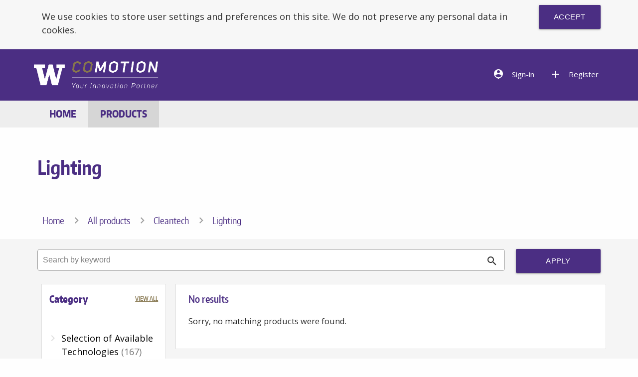

--- FILE ---
content_type: text/html; charset=UTF-8
request_url: https://els2.comotion.uw.edu/products/cleantech/lighting
body_size: 92844
content:
<!DOCTYPE html>
<html lang="en">
<head>
    <meta charset="utf-8">
    <meta http-equiv="X-UA-Compatible" content="IE=edge">
    <meta name="viewport" content="width=device-width, initial-scale=1.0">
    	<title>    Browse Products University of Washington
</title>
    <link rel="icon" href="/favicon-uw.ico">
    <link rel="preconnect" href="https://fonts.googleapis.com">
    <link rel="preconnect" href="https://fonts.gstatic.com" crossorigin>
    <link rel="stylesheet" href="https://fonts.googleapis.com/icon?family=Material+Icons">
    <link rel="stylesheet" href="https://fonts.googleapis.com/css2?family=Open+Sans:ital,wght@0,300..800;1,300..800&display=swap">
    <link rel="stylesheet" href="/css/storefront/Default/icons.css">
    <link rel="stylesheet" href="/css/storefront/UW/storefront.min.css?v=3.105.4" media="screen,projection">
</head>
<body class=" category-page ">
<a href="#main-content" class="skip-link">Skip to main content</a>
<article>
    <header>
        
        <nav class="sidenav" id="mobile-menu">
    <ul>
                    <li><a href="/connect/auth" class="modal-trigger" title="Sign-in">SIGN-IN</a></li>
            <li><a href="/register" title="Sign-in">REGISTER</a></li>
                <li><div class="divider"></div></li>
        <li><a href="/products">All products</a></li>
                    <li>
                <a href="/products/available-technologies">
                    Selection of Available Technologies
                </a>
            </li>
                    <li>
                <a href="/products/express-licenses">
                    Express Digital Content Licensing
                </a>
            </li>
                    <li>
                <a href="/products/cleantech">
                    Cleantech
                </a>
            </li>
                    <li>
                <a href="/products/copyright">
                    Copyright
                </a>
            </li>
                    <li>
                <a href="/products/device">
                    Device
                </a>
            </li>
                    <li>
                <a href="/products/diagnostics">
                    Diagnostics
                </a>
            </li>
                    <li>
                <a href="/products/hardware">
                    Hardware
                </a>
            </li>
                    <li>
                <a href="/products/materials">
                    Materials
                </a>
            </li>
                    <li>
                <a href="/products/research-tools">
                    Research Tools
                </a>
            </li>
                    <li>
                <a href="/products/software">
                    Software
                </a>
            </li>
                    <li>
                <a href="/products/therapeutics">
                    Therapeutics
                </a>
            </li>
                    <li>
                <a href="/products/agricultural">
                    Agricultural
                </a>
            </li>
                    <li>
                <a href="/products/diagnostic">
                    Diagnostic
                </a>
            </li>
            </ul>
</nav>
                    <script>
  document.addEventListener("DOMContentLoaded", function(event) {
    $('#cookies-policy-accept').click(function() {
      $('#cookies-policy').slideUp('fast');
      $.ajax({
        url: '/accept-cookies-policy',
        dataType: 'json',
        data: {
          'args': {}
        },
        success: function (response) {
        },
        error: function () {
          alert('Request to server failed. This may be caused by poor connection. Try again in few seconds, if the problem persists please contact support.');
        }
      });
    });
  });
</script>
<div style="background: #f7f7f7;" id="cookies-policy">
    <div class="container row">
        <div class="col s12 m10 l10" style="padding: 20px 0 25px 20px;">
            We use cookies to store user settings and preferences on this site. We do not preserve any personal data in cookies.
        </div>
        <div class="col s12 m2 l2 right-align"><button type="button" class="btn" id="cookies-policy-accept">Accept</button></div>
    </div>
</div>
                <nav class="nav-extended">
            <div class="nav-wrapper storefront base">
                <div class="container">
                    <a href="https://comotion.uw.edu/" title="Go to store homepage"><img style="position: relative; top: 21px; height: 60px;" src="/css/storefront/UW/images/w-comotion.png" alt="University of Washington"></a>
                    <a href="#" data-target="mobile-menu" class="sidenav-trigger right"><i class="material-icons">menu</i></a>
                    <ul class="right hide-on-med-and-down">
                                                    <li><a href="/connect/auth" class="modal-trigger" title="Sign-in"><i class="material-icons left" aria-hidden="true" role="presentation">person_pin</i>Sign-in</a></li>
                            <li><a href="/register" title="Sign-in"><i class="material-icons left" aria-hidden="true" role="presentation">add</i>Register</a></li>
                                             </ul>
                </div>
            </div>
            <div class="nav-content grey lighten-3">
                <div class="container">
                    <div class="row no-margin bottom">
                        <div class="col s12 m6 l8">
                            <ul class="tabs tabs-transparent tabs-submenu">
                                                                    <li class="tab"><a href="/" target="_self">Home</a></li>
                                                                    <li class="tab active"><a href="/products" target="_self">Products</a></li>
                                                            </ul>
                        </div>
                                            </div>
                </div>
            </div>
        </nav>
        
        
    <style>

    .catalog-hero { padding: 28px 0 16px; }
    .catalog-hero .row.no-margin-bottom { margin-bottom: 0; }

    /* Variants */
    .catalog-hero--with-media { padding: 36px 0 20px; }
    .catalog-hero--text-only { padding: 32px 0 16px; }
    .catalog-hero--title-only { padding: 28px 0; }


    .catalog-hero__title {font-weight: 700; line-height: 1.15; font-size: 2.2rem; }
    .catalog-hero__title:not(.no-desc) { margin: 0 0 12px; }
    .catalog-hero__title.no-desc { margin-bottom: 0; }

    .catalog-hero__desc { margin: 0; color: rgba(0,0,0,.72); font-size: 1.05rem; line-height: 1.65; }

    .catalog-hero__media { margin: 8px 0 0; border-radius: 6px; overflow: hidden; background: #eaeaea; aspect-ratio: 16/9; display: block; }
    .catalog-hero__media img { width: 100%; height: 100%; object-fit: cover; display: block; }

    /* Desktop adjustments */
    @media (min-width: 992px) {
        .catalog-hero--with-media { padding: 40px 0 24px; }
        .catalog-hero__title { font-size: 2.6rem; }
        .catalog-hero--with-media .row { display: flex; align-items: center; }
    }

    @media (max-width: 600px) { .catalog-hero__media { margin-top: 16px; } }

</style>

        
                                
        
                    
<section class="catalog-hero catalog-hero--title-only">
    <div class="container">
        <div class="row no-margin-bottom">
            <div class="col s12 m12 l12">
                <h1 class="catalog-hero__title no-desc">Lighting</h1>
                            </div>

                    </div>
    </div>
</section>

    <div class="container">
    <div class="row no-margin bottom">
        <div class="col s12">
            <nav class="breadcrumbs truncate" aria-label="breadcrumb">
                <div class="nav-wrapperx grey-text text-darken-2">
                    <a href="/" class="breadcrumb" title="Go to store homepage">Home</a>
                                            <a href="/products" class="breadcrumb" title="Go to All products">All products</a>
                                            <a href="/products/cleantech" class="breadcrumb" title="Go to Cleantech">Cleantech</a>
                                            <a href="/products/cleantech/lighting" class="breadcrumb" title="Go to Lighting">Lighting</a>
                                    </div>
            </nav>
        </div>
    </div>
</div>
    </header>
    <main id="main-content">

    <div class="grey lighten-4 padded">
        <div class="container">

            <div class="row no-margin bottom">
                
    <form name="filters" method="GET" class="product-search">

                    <div class="row half-margin bottom">
                <div class="col s12 m9 l10 input-field">
                    <input placeholder="Search by keyword" type="text" autocomplete="off" name="filters[keyword]" id="search-keywords" value="">
                    <i class="material-icons postfix">search</i>
                </div>

                <div class="col s12 m4 l3 input-field" style="display: none">
                    <select id="orderBy" name="orderBy"><option value="2" selected="selected">Arrange by name</option><option value="1">Arrange by date added</option></select>
                </div>

                <div class="col s12 m3 l2">
                    <button type="submit" class="btn btn-wide" style="margin:0 !important;">Apply</button>
                </div>
            </div>
        
        
        <div class="row" style="display: none">
            <div class="col s12 m12 l1">
                <label for="tags">Filter by:</label>
            </div>
            <div class="col s12 m12 l11">
                <select id="categories" name="categories[]" multiple="multiple" multiple="multiple"><option value="102">Selection of Available Technologies</option><option value="101">Express Digital Content Licensing</option><option value="21">Cleantech</option><option value="22">Biofuels-Industrial Chemicals</option><option value="23">Energy Efficiency</option><option value="24">Energy Storage-Batteries</option><option value="25" selected="selected">Lighting</option><option value="26">Oil &amp; Gas</option><option value="27">Solar</option><option value="28">Water Technologies</option><option value="29">Wind</option><option value="30">Other</option><option value="775">Biofuels</option><option value="776">Industrial Chemicals</option><option value="777">Energy Storage</option><option value="778">Batteries</option><option value="98">Copyright</option><option value="99">Training and Education</option><option value="100">Other</option><option value="31">Device</option><option value="32">Cardiovascular</option><option value="33">Imaging</option><option value="34">Ophthalmology</option><option value="35">Orthopedics</option><option value="36">Respiratory</option><option value="37">Other</option><option value="38">Diagnostics</option><option value="39">Hardware</option><option value="40">3D Printing</option><option value="41">Consumer</option><option value="42">Electronics</option><option value="43">Machine Vision</option><option value="44">Optics-Photonics</option><option value="45">Quantum Information</option><option value="46">Robotics</option><option value="47">Semiconductors</option><option value="48">Sensors</option><option value="49">Storage</option><option value="50">Telecom-Wireless</option><option value="51">Other</option><option value="780">Optics</option><option value="781">Photonics</option><option value="782">Telecom</option><option value="783">Wireless</option><option value="52">Materials</option><option value="53">2D Materials</option><option value="54">Coatings</option><option value="55">Composites</option><option value="56">Conductive</option><option value="57">Nanomaterials</option><option value="58">Polymers</option><option value="59">Powders</option><option value="60">Power Electronics</option><option value="61">Silicon</option><option value="62">Superconductors</option><option value="63">Thermal</option><option value="64">Other</option><option value="65">Research Tools</option><option value="914">Biological Materials</option><option value="915">Antibody</option><option value="916">Mouse</option><option value="917">Cell Line</option><option value="918">Plasmid - Vector</option><option value="919">Bacterium</option><option value="66">Software</option><option value="67">Bioinformatics</option><option value="68">Communications</option><option value="69">Consumer</option><option value="70">Educational Software</option><option value="71">Encryption</option><option value="72">Enterprise Software</option><option value="73">Healthcare IT</option><option value="74">Machine Learning</option><option value="75">Machine Vision</option><option value="76">Mobile</option><option value="77">Network Infrastructure</option><option value="78">Security</option><option value="79">Storage</option><option value="615">Machine Learning Off</option><option value="80">Other</option><option value="81">Therapeutics</option><option value="82">Analgesics &amp;amp; Pain Management</option><option value="83">CNS</option><option value="84">Cardiovascular</option><option value="85">Gastrointestinal</option><option value="94">Immunology</option><option value="87">Infection</option><option value="88">Metabolism - Diabetes</option><option value="89">Oncology</option><option value="90">Ophthalmology</option><option value="91">Platform Technology</option><option value="92">Respiratory</option><option value="93">Urology</option><option value="95">Womens Health</option><option value="616">Analgesics &amp; Pain Management</option><option value="784">Metabolism</option><option value="785">Diabetes</option><option value="786">Women’s Health</option><option value="787">Other</option><option value="769">Agricultural</option><option value="770">Forecasting</option><option value="771">Genomics</option><option value="772">Harvesting</option><option value="773">Sensing</option><option value="774">Other</option><option value="779">Diagnostic</option></select>
            </div>

        </div>

        <div class="row" style="display: none">
            <div class="">
                <label for="js-effect-select">Products animation:</label>
                <select id="js-effect-select" class="browser-default">
                    <option value="none" selected>No animation</option>
                    <option value="fade">Fade-in</option>
                    <option value="skeleton">Skeleton</option>
                    <option value="youtube">YouTube skeleton scroll</option>
                    <option value="blur">Blur reload</option>
                    <option value="spinner1">Spinner – centered small</option>
                    <option value="spinner2">Spinner – fullscreen overlay</option>
                    <option value="spinner3">Spinner – inline bar</option>
                </select>
            </div>
        </div>

    </form>

            </div>

            <div class="row no-margin bottom">
                <div class="col s12 m12 l3">

                    <script>
    function toggleList(id, t) {

        $('.node-top').each(function() {
            var t = $(this);
            t.find('.material-icons').html('chevron_right');
        });

        $('.subctg').each(function() {
            var e = $(this);
            if (e.data('id') === id) {
                if (e.is(':visible')) {
                    e.slideUp('fast');
                    $(t).html('chevron_right');
                } else {
                    e.slideDown('fast');
                    $(t).html('expand_more');
                }
            } else {
                if (e.is(':visible')) {
                    e.slideUp('fast');
                    $(t).html('chevron_right');
                }
            }
        });
    }

    // --- Collapsible Category Tree on mobile (≤ 992px) ---
    (function () {
        function initCategoryMenuToggle() {
            var tree = document.getElementById('categoryTree');
            var hdr  = document.getElementById('categoryHeader');
            var jsSeparated = document.getElementById('js-separated')
            if (!tree || !hdr) return;

            var mq = window.matchMedia('(max-width: 992px)');
            var LS_KEY = 'categoryTreeCollapsed';

            function isCollapsed() {
                return (tree.offsetParent === null) || (tree.style.display === 'none');
            }
            function setAria(expanded) {
                hdr.setAttribute('aria-expanded', expanded ? 'true' : 'false');
            }
            function collapseInstant() {
                if (window.jQuery && jQuery.fn.hide) jQuery(tree).hide(); else tree.style.display = 'none';
                setAria(false);
            }
            function expandInstant() {
                if (window.jQuery && jQuery.fn.show) jQuery(tree).show(); else tree.style.display = '';
                setAria(true);
            }
            function slide(collapsed) {
                if (window.jQuery && jQuery.fn.slideUp && jQuery.fn.slideDown) {
                    if (collapsed) jQuery(tree).stop(true, true).slideUp('fast', function(){ setAria(false); });
                    else jQuery(tree).stop(true, true).slideDown('fast', function(){ this.style.display=''; setAria(true); });
                } else {
                    if (collapsed) collapseInstant(); else expandInstant();
                }
            }

            function applyInitial() {
                var saved = localStorage.getItem(LS_KEY);
                var collapsed;
                if (saved === 'true' || saved === 'false') {
                    collapsed = (saved === 'true');
                } else {
                    collapsed = mq.matches;
                }
                if (mq.matches) {
                    if (collapsed) collapseInstant(); else expandInstant();
                    hdr.tabIndex = 0;
                    jsSeparated.classList.remove('separated');
                } else {
                    expandInstant();
                    hdr.removeAttribute('tabindex');
                    jsSeparated.classList.add('separated');
                }
            }

            function onViewportChange(e) {
                if (e.matches) {
                    var saved = localStorage.getItem(LS_KEY);
                    if (saved === 'true') collapseInstant(); else expandInstant();
                    hdr.tabIndex = 0;
                    jsSeparated.classList.remove('separated');
                } else {
                    expandInstant();
                    hdr.removeAttribute('tabindex');
                    jsSeparated.classList.add('separated');
                }
            }

            function toggle() {
                var nextCollapsed = !isCollapsed();
                slide(nextCollapsed);
                localStorage.setItem(LS_KEY, String(nextCollapsed));
            }

            hdr.addEventListener('click', function (e) {
                if (!mq.matches) return;
                if (e.target.closest('a')) return;
                toggle();
            });
            hdr.addEventListener('keydown', function (e) {
                if (!mq.matches) return;
                if (e.key === 'Enter' || e.key === ' ') {
                    e.preventDefault();
                    toggle();
                }
            });

            applyInitial();
            if (mq.addEventListener) mq.addEventListener('change', onViewportChange);
            else if (mq.addListener) mq.addListener(onViewportChange);
        }

        document.addEventListener('DOMContentLoaded', initCategoryMenuToggle);
    })();
</script>


<div class="card-panel relative white card-panel-category">
    <div class="section separated" id="js-separated">
        <h6 id="categoryHeader"
            class="js-ctg-header"
            role="button"
            aria-controls="categoryTree"
            aria-expanded="true">
            <strong>Category</strong>
                            <a href="/products" class="right" title="View products in all categories">VIEW ALL</a>
                    </h6>
    </div>
    <div>
        <div id="categoryTree" class="category-tree">
            <div class="separated"></div>

                                                <div class="tree-node node-top">
                        <div class="material-icons float-left grey-text text-lighten-2">chevron_right</div>
                        <div>
                            <a class="ctl level-0"
                               href="/products/available-technologies" title="Selection of Available Technologies">
                                Selection of Available Technologies
                                <span class="grey-text text-darken-1">
                                                    (167)
                                                </span>
                            </a>
                        </div>
                    </div>
                                                                <div class="tree-node node-top">
                        <div class="material-icons float-left grey-text text-lighten-2">chevron_right</div>
                        <div>
                            <a class="ctl level-0"
                               href="/products/express-licenses" title="Express Digital Content Licensing">
                                Express Digital Content Licensing
                                <span class="grey-text text-darken-1">
                                                    (44)
                                                </span>
                            </a>
                        </div>
                    </div>
                                                                <div class="tree-node node-top ">
                        <div class="material-icons toggle" onclick="toggleList('ctg-21', this)">
                            chevron_right                        </div>
                        <div>
                            <a class="ctl level-0" href="/products/cleantech" title="Cleantech">
                                Cleantech
                                <span class="grey-text text-darken-1">
                                                    (8)
                                                </span>
                            </a>
                        </div>
                    </div>
                    <div data-id="ctg-21" class="subctg" style="">
                                                    <div class="tree-node">
                                <a class="ctl level-1" href="/products/cleantech/biofuels-industrial-chemicals" title="Biofuels-Industrial Chemicals">
                                    Biofuels-Industrial Chemicals
                                    <span class="grey-text text-darken-1">
                                                        (0)
                                                    </span>
                                </a>
                            </div>
                                                                                <div class="tree-node">
                                <a class="ctl level-1" href="/products/cleantech/energy-efficiency" title="Energy Efficiency">
                                    Energy Efficiency
                                    <span class="grey-text text-darken-1">
                                                        (2)
                                                    </span>
                                </a>
                            </div>
                                                                                <div class="tree-node">
                                <a class="ctl level-1" href="/products/cleantech/energy-storage-batteries" title="Energy Storage-Batteries">
                                    Energy Storage-Batteries
                                    <span class="grey-text text-darken-1">
                                                        (0)
                                                    </span>
                                </a>
                            </div>
                                                                                <div class="tree-node active">
                                <a class="ctl level-1" href="/products/cleantech/lighting" title="Lighting">
                                    Lighting
                                    <span class="grey-text text-darken-1">
                                                        (0)
                                                    </span>
                                </a>
                            </div>
                                                                                <div class="tree-node">
                                <a class="ctl level-1" href="/products/cleantech/oil-gas" title="Oil & Gas">
                                    Oil & Gas
                                    <span class="grey-text text-darken-1">
                                                        (0)
                                                    </span>
                                </a>
                            </div>
                                                                                <div class="tree-node">
                                <a class="ctl level-1" href="/products/cleantech/solar" title="Solar">
                                    Solar
                                    <span class="grey-text text-darken-1">
                                                        (2)
                                                    </span>
                                </a>
                            </div>
                                                                                <div class="tree-node">
                                <a class="ctl level-1" href="/products/cleantech/water-technologies" title="Water Technologies">
                                    Water Technologies
                                    <span class="grey-text text-darken-1">
                                                        (1)
                                                    </span>
                                </a>
                            </div>
                                                                                <div class="tree-node">
                                <a class="ctl level-1" href="/products/cleantech/wind" title="Wind">
                                    Wind
                                    <span class="grey-text text-darken-1">
                                                        (0)
                                                    </span>
                                </a>
                            </div>
                                                                                <div class="tree-node">
                                <a class="ctl level-1" href="/products/cleantech/other" title="Other">
                                    Other
                                    <span class="grey-text text-darken-1">
                                                        (1)
                                                    </span>
                                </a>
                            </div>
                                                                                <div class="tree-node">
                                <a class="ctl level-1" href="/products/biofuels" title="Biofuels">
                                    Biofuels
                                    <span class="grey-text text-darken-1">
                                                        (0)
                                                    </span>
                                </a>
                            </div>
                                                            <div class="tree-node">
                                    <a class="ctl level-2" href="/products/cleantech/biofuels/industrial-chemicals" title="Industrial Chemicals">
                                        Industrial Chemicals
                                        <span class="grey-text text-darken-1">
                                                            (0)
                                                        </span>
                                    </a>
                                </div>
                                                                                <div class="tree-node">
                                <a class="ctl level-1" href="/products/energy-storage" title="Energy Storage">
                                    Energy Storage
                                    <span class="grey-text text-darken-1">
                                                        (3)
                                                    </span>
                                </a>
                            </div>
                                                            <div class="tree-node">
                                    <a class="ctl level-2" href="/products/cleantech/energy-storage/batteries" title="Batteries">
                                        Batteries
                                        <span class="grey-text text-darken-1">
                                                            (3)
                                                        </span>
                                    </a>
                                </div>
                                                                        </div>
                                                                <div class="tree-node node-top ">
                        <div class="material-icons toggle" onclick="toggleList('ctg-98', this)">
                            chevron_right                        </div>
                        <div>
                            <a class="ctl level-0" href="/products/copyright" title="Copyright">
                                Copyright
                                <span class="grey-text text-darken-1">
                                                    (11)
                                                </span>
                            </a>
                        </div>
                    </div>
                    <div data-id="ctg-98" class="subctg" style="display:none;">
                                                    <div class="tree-node">
                                <a class="ctl level-1" href="/products/copyright/traininged" title="Training and Education">
                                    Training and Education
                                    <span class="grey-text text-darken-1">
                                                        (11)
                                                    </span>
                                </a>
                            </div>
                                                                                <div class="tree-node">
                                <a class="ctl level-1" href="/products/copyright/copyrightother" title="Other">
                                    Other
                                    <span class="grey-text text-darken-1">
                                                        (0)
                                                    </span>
                                </a>
                            </div>
                                                                        </div>
                                                                <div class="tree-node node-top ">
                        <div class="material-icons toggle" onclick="toggleList('ctg-31', this)">
                            chevron_right                        </div>
                        <div>
                            <a class="ctl level-0" href="/products/device" title="Device">
                                Device
                                <span class="grey-text text-darken-1">
                                                    (25)
                                                </span>
                            </a>
                        </div>
                    </div>
                    <div data-id="ctg-31" class="subctg" style="display:none;">
                                                    <div class="tree-node">
                                <a class="ctl level-1" href="/products/device/cardiovascular" title="Cardiovascular">
                                    Cardiovascular
                                    <span class="grey-text text-darken-1">
                                                        (2)
                                                    </span>
                                </a>
                            </div>
                                                                                <div class="tree-node">
                                <a class="ctl level-1" href="/products/device/imaging" title="Imaging">
                                    Imaging
                                    <span class="grey-text text-darken-1">
                                                        (7)
                                                    </span>
                                </a>
                            </div>
                                                                                <div class="tree-node">
                                <a class="ctl level-1" href="/products/device/ophthalmology" title="Ophthalmology">
                                    Ophthalmology
                                    <span class="grey-text text-darken-1">
                                                        (0)
                                                    </span>
                                </a>
                            </div>
                                                                                <div class="tree-node">
                                <a class="ctl level-1" href="/products/device/orthopedics" title="Orthopedics">
                                    Orthopedics
                                    <span class="grey-text text-darken-1">
                                                        (2)
                                                    </span>
                                </a>
                            </div>
                                                                                <div class="tree-node">
                                <a class="ctl level-1" href="/products/device/respiratory" title="Respiratory">
                                    Respiratory
                                    <span class="grey-text text-darken-1">
                                                        (0)
                                                    </span>
                                </a>
                            </div>
                                                                                <div class="tree-node">
                                <a class="ctl level-1" href="/products/device/other" title="Other">
                                    Other
                                    <span class="grey-text text-darken-1">
                                                        (15)
                                                    </span>
                                </a>
                            </div>
                                                                        </div>
                                                                <div class="tree-node node-top">
                        <div class="material-icons float-left grey-text text-lighten-2">chevron_right</div>
                        <div>
                            <a class="ctl level-0"
                               href="/products/diagnostics" title="Diagnostics">
                                Diagnostics
                                <span class="grey-text text-darken-1">
                                                    (0)
                                                </span>
                            </a>
                        </div>
                    </div>
                                                                <div class="tree-node node-top ">
                        <div class="material-icons toggle" onclick="toggleList('ctg-39', this)">
                            chevron_right                        </div>
                        <div>
                            <a class="ctl level-0" href="/products/hardware" title="Hardware">
                                Hardware
                                <span class="grey-text text-darken-1">
                                                    (34)
                                                </span>
                            </a>
                        </div>
                    </div>
                    <div data-id="ctg-39" class="subctg" style="display:none;">
                                                    <div class="tree-node">
                                <a class="ctl level-1" href="/products/hardware/3d-printing" title="3D Printing">
                                    3D Printing
                                    <span class="grey-text text-darken-1">
                                                        (2)
                                                    </span>
                                </a>
                            </div>
                                                                                <div class="tree-node">
                                <a class="ctl level-1" href="/products/hardware/consumer" title="Consumer">
                                    Consumer
                                    <span class="grey-text text-darken-1">
                                                        (1)
                                                    </span>
                                </a>
                            </div>
                                                                                <div class="tree-node">
                                <a class="ctl level-1" href="/products/hardware/electronics" title="Electronics">
                                    Electronics
                                    <span class="grey-text text-darken-1">
                                                        (3)
                                                    </span>
                                </a>
                            </div>
                                                                                <div class="tree-node">
                                <a class="ctl level-1" href="/products/hardware/machine-vision" title="Machine Vision">
                                    Machine Vision
                                    <span class="grey-text text-darken-1">
                                                        (3)
                                                    </span>
                                </a>
                            </div>
                                                                                <div class="tree-node">
                                <a class="ctl level-1" href="/products/hardware/optics-photonics" title="Optics-Photonics">
                                    Optics-Photonics
                                    <span class="grey-text text-darken-1">
                                                        (0)
                                                    </span>
                                </a>
                            </div>
                                                                                <div class="tree-node">
                                <a class="ctl level-1" href="/products/hardware/quantum-information" title="Quantum Information">
                                    Quantum Information
                                    <span class="grey-text text-darken-1">
                                                        (2)
                                                    </span>
                                </a>
                            </div>
                                                                                <div class="tree-node">
                                <a class="ctl level-1" href="/products/hardware/robotics" title="Robotics">
                                    Robotics
                                    <span class="grey-text text-darken-1">
                                                        (5)
                                                    </span>
                                </a>
                            </div>
                                                                                <div class="tree-node">
                                <a class="ctl level-1" href="/products/hardware/semiconductors" title="Semiconductors">
                                    Semiconductors
                                    <span class="grey-text text-darken-1">
                                                        (2)
                                                    </span>
                                </a>
                            </div>
                                                                                <div class="tree-node">
                                <a class="ctl level-1" href="/products/hardware/sensors" title="Sensors">
                                    Sensors
                                    <span class="grey-text text-darken-1">
                                                        (1)
                                                    </span>
                                </a>
                            </div>
                                                                                <div class="tree-node">
                                <a class="ctl level-1" href="/products/hardware/storage" title="Storage">
                                    Storage
                                    <span class="grey-text text-darken-1">
                                                        (0)
                                                    </span>
                                </a>
                            </div>
                                                                                <div class="tree-node">
                                <a class="ctl level-1" href="/products/hardware/telecom-wireless" title="Telecom-Wireless">
                                    Telecom-Wireless
                                    <span class="grey-text text-darken-1">
                                                        (0)
                                                    </span>
                                </a>
                            </div>
                                                                                <div class="tree-node">
                                <a class="ctl level-1" href="/products/hardware/other" title="Other">
                                    Other
                                    <span class="grey-text text-darken-1">
                                                        (11)
                                                    </span>
                                </a>
                            </div>
                                                                                <div class="tree-node">
                                <a class="ctl level-1" href="/products/optics" title="Optics">
                                    Optics
                                    <span class="grey-text text-darken-1">
                                                        (2)
                                                    </span>
                                </a>
                            </div>
                                                            <div class="tree-node">
                                    <a class="ctl level-2" href="/products/hardware/optics/photonics" title="Photonics">
                                        Photonics
                                        <span class="grey-text text-darken-1">
                                                            (2)
                                                        </span>
                                    </a>
                                </div>
                                                                                <div class="tree-node">
                                <a class="ctl level-1" href="/products/telecom" title="Telecom">
                                    Telecom
                                    <span class="grey-text text-darken-1">
                                                        (2)
                                                    </span>
                                </a>
                            </div>
                                                            <div class="tree-node">
                                    <a class="ctl level-2" href="/products/hardware/telecom/wireless" title="Wireless">
                                        Wireless
                                        <span class="grey-text text-darken-1">
                                                            (2)
                                                        </span>
                                    </a>
                                </div>
                                                                        </div>
                                                                <div class="tree-node node-top ">
                        <div class="material-icons toggle" onclick="toggleList('ctg-52', this)">
                            chevron_right                        </div>
                        <div>
                            <a class="ctl level-0" href="/products/materials" title="Materials">
                                Materials
                                <span class="grey-text text-darken-1">
                                                    (22)
                                                </span>
                            </a>
                        </div>
                    </div>
                    <div data-id="ctg-52" class="subctg" style="display:none;">
                                                    <div class="tree-node">
                                <a class="ctl level-1" href="/products/materials/2d-materials" title="2D Materials">
                                    2D Materials
                                    <span class="grey-text text-darken-1">
                                                        (1)
                                                    </span>
                                </a>
                            </div>
                                                                                <div class="tree-node">
                                <a class="ctl level-1" href="/products/materials/coatings" title="Coatings">
                                    Coatings
                                    <span class="grey-text text-darken-1">
                                                        (0)
                                                    </span>
                                </a>
                            </div>
                                                                                <div class="tree-node">
                                <a class="ctl level-1" href="/products/materials/composites" title="Composites">
                                    Composites
                                    <span class="grey-text text-darken-1">
                                                        (1)
                                                    </span>
                                </a>
                            </div>
                                                                                <div class="tree-node">
                                <a class="ctl level-1" href="/products/materials/conductive" title="Conductive">
                                    Conductive
                                    <span class="grey-text text-darken-1">
                                                        (0)
                                                    </span>
                                </a>
                            </div>
                                                                                <div class="tree-node">
                                <a class="ctl level-1" href="/products/materials/nanomaterials" title="Nanomaterials">
                                    Nanomaterials
                                    <span class="grey-text text-darken-1">
                                                        (7)
                                                    </span>
                                </a>
                            </div>
                                                                                <div class="tree-node">
                                <a class="ctl level-1" href="/products/materials/polymers" title="Polymers">
                                    Polymers
                                    <span class="grey-text text-darken-1">
                                                        (5)
                                                    </span>
                                </a>
                            </div>
                                                                                <div class="tree-node">
                                <a class="ctl level-1" href="/products/materials/powders" title="Powders">
                                    Powders
                                    <span class="grey-text text-darken-1">
                                                        (1)
                                                    </span>
                                </a>
                            </div>
                                                                                <div class="tree-node">
                                <a class="ctl level-1" href="/products/materials/power-electronics" title="Power Electronics">
                                    Power Electronics
                                    <span class="grey-text text-darken-1">
                                                        (1)
                                                    </span>
                                </a>
                            </div>
                                                                                <div class="tree-node">
                                <a class="ctl level-1" href="/products/materials/silicon" title="Silicon">
                                    Silicon
                                    <span class="grey-text text-darken-1">
                                                        (0)
                                                    </span>
                                </a>
                            </div>
                                                                                <div class="tree-node">
                                <a class="ctl level-1" href="/products/materials/superconductors" title="Superconductors">
                                    Superconductors
                                    <span class="grey-text text-darken-1">
                                                        (0)
                                                    </span>
                                </a>
                            </div>
                                                                                <div class="tree-node">
                                <a class="ctl level-1" href="/products/materials/thermal" title="Thermal">
                                    Thermal
                                    <span class="grey-text text-darken-1">
                                                        (0)
                                                    </span>
                                </a>
                            </div>
                                                                                <div class="tree-node">
                                <a class="ctl level-1" href="/products/materials/other" title="Other">
                                    Other
                                    <span class="grey-text text-darken-1">
                                                        (9)
                                                    </span>
                                </a>
                            </div>
                                                                        </div>
                                                                <div class="tree-node node-top ">
                        <div class="material-icons toggle" onclick="toggleList('ctg-65', this)">
                            chevron_right                        </div>
                        <div>
                            <a class="ctl level-0" href="/products/research-tools" title="Research Tools">
                                Research Tools
                                <span class="grey-text text-darken-1">
                                                    (78)
                                                </span>
                            </a>
                        </div>
                    </div>
                    <div data-id="ctg-65" class="subctg" style="display:none;">
                                                    <div class="tree-node">
                                <a class="ctl level-1" href="/products/research-tools/BioMaterials" title="Biological Materials">
                                    Biological Materials
                                    <span class="grey-text text-darken-1">
                                                        (24)
                                                    </span>
                                </a>
                            </div>
                                                            <div class="tree-node">
                                    <a class="ctl level-2" href="/products/research-tools/BioMaterials/Antibody" title="Antibody">
                                        Antibody
                                        <span class="grey-text text-darken-1">
                                                            (14)
                                                        </span>
                                    </a>
                                </div>
                                                            <div class="tree-node">
                                    <a class="ctl level-2" href="/products/research-tools/BioMaterials/Mouse" title="Mouse">
                                        Mouse
                                        <span class="grey-text text-darken-1">
                                                            (10)
                                                        </span>
                                    </a>
                                </div>
                                                            <div class="tree-node">
                                    <a class="ctl level-2" href="/products/research-tools/BioMaterials/CellLine" title="Cell Line">
                                        Cell Line
                                        <span class="grey-text text-darken-1">
                                                            (0)
                                                        </span>
                                    </a>
                                </div>
                                                            <div class="tree-node">
                                    <a class="ctl level-2" href="/products/research-tools/BioMaterials/PlasmidVector" title="Plasmid - Vector">
                                        Plasmid - Vector
                                        <span class="grey-text text-darken-1">
                                                            (0)
                                                        </span>
                                    </a>
                                </div>
                                                            <div class="tree-node">
                                    <a class="ctl level-2" href="/products/research-tools/BioMaterials/Bacterium" title="Bacterium">
                                        Bacterium
                                        <span class="grey-text text-darken-1">
                                                            (0)
                                                        </span>
                                    </a>
                                </div>
                                                                        </div>
                                                                <div class="tree-node node-top ">
                        <div class="material-icons toggle" onclick="toggleList('ctg-66', this)">
                            chevron_right                        </div>
                        <div>
                            <a class="ctl level-0" href="/products/software" title="Software">
                                Software
                                <span class="grey-text text-darken-1">
                                                    (44)
                                                </span>
                            </a>
                        </div>
                    </div>
                    <div data-id="ctg-66" class="subctg" style="display:none;">
                                                    <div class="tree-node">
                                <a class="ctl level-1" href="/products/software/bioinformatics" title="Bioinformatics">
                                    Bioinformatics
                                    <span class="grey-text text-darken-1">
                                                        (5)
                                                    </span>
                                </a>
                            </div>
                                                                                <div class="tree-node">
                                <a class="ctl level-1" href="/products/software/communications" title="Communications">
                                    Communications
                                    <span class="grey-text text-darken-1">
                                                        (1)
                                                    </span>
                                </a>
                            </div>
                                                                                <div class="tree-node">
                                <a class="ctl level-1" href="/products/software/consumer" title="Consumer">
                                    Consumer
                                    <span class="grey-text text-darken-1">
                                                        (0)
                                                    </span>
                                </a>
                            </div>
                                                                                <div class="tree-node">
                                <a class="ctl level-1" href="/products/software/educational-software" title="Educational Software">
                                    Educational Software
                                    <span class="grey-text text-darken-1">
                                                        (5)
                                                    </span>
                                </a>
                            </div>
                                                                                <div class="tree-node">
                                <a class="ctl level-1" href="/products/software/encryption" title="Encryption">
                                    Encryption
                                    <span class="grey-text text-darken-1">
                                                        (0)
                                                    </span>
                                </a>
                            </div>
                                                                                <div class="tree-node">
                                <a class="ctl level-1" href="/products/software/enterprise-software" title="Enterprise Software">
                                    Enterprise Software
                                    <span class="grey-text text-darken-1">
                                                        (1)
                                                    </span>
                                </a>
                            </div>
                                                                                <div class="tree-node">
                                <a class="ctl level-1" href="/products/software/healthcare-it" title="Healthcare IT">
                                    Healthcare IT
                                    <span class="grey-text text-darken-1">
                                                        (15)
                                                    </span>
                                </a>
                            </div>
                                                                                <div class="tree-node">
                                <a class="ctl level-1" href="/products/software/machine-learning" title="Machine Learning">
                                    Machine Learning
                                    <span class="grey-text text-darken-1">
                                                        (2)
                                                    </span>
                                </a>
                            </div>
                                                                                <div class="tree-node">
                                <a class="ctl level-1" href="/products/software/machine-vision" title="Machine Vision">
                                    Machine Vision
                                    <span class="grey-text text-darken-1">
                                                        (1)
                                                    </span>
                                </a>
                            </div>
                                                                                <div class="tree-node">
                                <a class="ctl level-1" href="/products/software/mobile" title="Mobile">
                                    Mobile
                                    <span class="grey-text text-darken-1">
                                                        (0)
                                                    </span>
                                </a>
                            </div>
                                                                                <div class="tree-node">
                                <a class="ctl level-1" href="/products/software/network-infrastructure" title="Network Infrastructure">
                                    Network Infrastructure
                                    <span class="grey-text text-darken-1">
                                                        (1)
                                                    </span>
                                </a>
                            </div>
                                                                                <div class="tree-node">
                                <a class="ctl level-1" href="/products/software/security" title="Security">
                                    Security
                                    <span class="grey-text text-darken-1">
                                                        (2)
                                                    </span>
                                </a>
                            </div>
                                                                                <div class="tree-node">
                                <a class="ctl level-1" href="/products/software/storage" title="Storage">
                                    Storage
                                    <span class="grey-text text-darken-1">
                                                        (0)
                                                    </span>
                                </a>
                            </div>
                                                                                <div class="tree-node">
                                <a class="ctl level-1" href="/products/software/machine-learning-off" title="Machine Learning Off">
                                    Machine Learning Off
                                    <span class="grey-text text-darken-1">
                                                        (0)
                                                    </span>
                                </a>
                            </div>
                                                                                <div class="tree-node">
                                <a class="ctl level-1" href="/products/software/other" title="Other">
                                    Other
                                    <span class="grey-text text-darken-1">
                                                        (15)
                                                    </span>
                                </a>
                            </div>
                                                                        </div>
                                                                <div class="tree-node node-top ">
                        <div class="material-icons toggle" onclick="toggleList('ctg-81', this)">
                            chevron_right                        </div>
                        <div>
                            <a class="ctl level-0" href="/products/therapeutics" title="Therapeutics">
                                Therapeutics
                                <span class="grey-text text-darken-1">
                                                    (42)
                                                </span>
                            </a>
                        </div>
                    </div>
                    <div data-id="ctg-81" class="subctg" style="display:none;">
                                                    <div class="tree-node">
                                <a class="ctl level-1" href="/products/therapeutics/analgesics-pain-management" title="Analgesics &amp; Pain Management">
                                    Analgesics &amp; Pain Management
                                    <span class="grey-text text-darken-1">
                                                        (0)
                                                    </span>
                                </a>
                            </div>
                                                                                <div class="tree-node">
                                <a class="ctl level-1" href="/products/therapeutics/cns" title="CNS">
                                    CNS
                                    <span class="grey-text text-darken-1">
                                                        (3)
                                                    </span>
                                </a>
                            </div>
                                                                                <div class="tree-node">
                                <a class="ctl level-1" href="/products/therapeutics/cardiovascular" title="Cardiovascular">
                                    Cardiovascular
                                    <span class="grey-text text-darken-1">
                                                        (2)
                                                    </span>
                                </a>
                            </div>
                                                                                <div class="tree-node">
                                <a class="ctl level-1" href="/products/therapeutics/gastrointestinal" title="Gastrointestinal">
                                    Gastrointestinal
                                    <span class="grey-text text-darken-1">
                                                        (1)
                                                    </span>
                                </a>
                            </div>
                                                                                <div class="tree-node">
                                <a class="ctl level-1" href="/products/therapeutics/immunology" title="Immunology">
                                    Immunology
                                    <span class="grey-text text-darken-1">
                                                        (1)
                                                    </span>
                                </a>
                            </div>
                                                                                <div class="tree-node">
                                <a class="ctl level-1" href="/products/therapeutics/infection" title="Infection">
                                    Infection
                                    <span class="grey-text text-darken-1">
                                                        (11)
                                                    </span>
                                </a>
                            </div>
                                                                                <div class="tree-node">
                                <a class="ctl level-1" href="/products/therapeutics/metabolism-diabetes" title="Metabolism - Diabetes">
                                    Metabolism - Diabetes
                                    <span class="grey-text text-darken-1">
                                                        (0)
                                                    </span>
                                </a>
                            </div>
                                                                                <div class="tree-node">
                                <a class="ctl level-1" href="/products/therapeutics/oncology" title="Oncology">
                                    Oncology
                                    <span class="grey-text text-darken-1">
                                                        (4)
                                                    </span>
                                </a>
                            </div>
                                                                                <div class="tree-node">
                                <a class="ctl level-1" href="/products/therapeutics/ophthalmology" title="Ophthalmology">
                                    Ophthalmology
                                    <span class="grey-text text-darken-1">
                                                        (0)
                                                    </span>
                                </a>
                            </div>
                                                                                <div class="tree-node">
                                <a class="ctl level-1" href="/products/therapeutics/platform-technology" title="Platform Technology">
                                    Platform Technology
                                    <span class="grey-text text-darken-1">
                                                        (12)
                                                    </span>
                                </a>
                            </div>
                                                                                <div class="tree-node">
                                <a class="ctl level-1" href="/products/therapeutics/respiratory" title="Respiratory">
                                    Respiratory
                                    <span class="grey-text text-darken-1">
                                                        (1)
                                                    </span>
                                </a>
                            </div>
                                                                                <div class="tree-node">
                                <a class="ctl level-1" href="/products/therapeutics/urology" title="Urology">
                                    Urology
                                    <span class="grey-text text-darken-1">
                                                        (1)
                                                    </span>
                                </a>
                            </div>
                                                                                <div class="tree-node">
                                <a class="ctl level-1" href="/products/therapeutics/womens-health" title="Womens Health">
                                    Womens Health
                                    <span class="grey-text text-darken-1">
                                                        (0)
                                                    </span>
                                </a>
                            </div>
                                                                                <div class="tree-node">
                                <a class="ctl level-1" href="/products/therapeutics/analgesics--pain-management" title="Analgesics & Pain Management">
                                    Analgesics & Pain Management
                                    <span class="grey-text text-darken-1">
                                                        (1)
                                                    </span>
                                </a>
                            </div>
                                                                                <div class="tree-node">
                                <a class="ctl level-1" href="/products/metabolism" title="Metabolism">
                                    Metabolism
                                    <span class="grey-text text-darken-1">
                                                        (0)
                                                    </span>
                                </a>
                            </div>
                                                            <div class="tree-node">
                                    <a class="ctl level-2" href="/products/therapeutics/metabolism/diabetes" title="Diabetes">
                                        Diabetes
                                        <span class="grey-text text-darken-1">
                                                            (0)
                                                        </span>
                                    </a>
                                </div>
                                                                                <div class="tree-node">
                                <a class="ctl level-1" href="/products/therapeutics/womens-health-2" title="Women’s Health">
                                    Women’s Health
                                    <span class="grey-text text-darken-1">
                                                        (0)
                                                    </span>
                                </a>
                            </div>
                                                                                <div class="tree-node">
                                <a class="ctl level-1" href="/products/therapeutics/other" title="Other">
                                    Other
                                    <span class="grey-text text-darken-1">
                                                        (20)
                                                    </span>
                                </a>
                            </div>
                                                                        </div>
                                                                <div class="tree-node node-top ">
                        <div class="material-icons toggle" onclick="toggleList('ctg-769', this)">
                            chevron_right                        </div>
                        <div>
                            <a class="ctl level-0" href="/products/agricultural" title="Agricultural">
                                Agricultural
                                <span class="grey-text text-darken-1">
                                                    (0)
                                                </span>
                            </a>
                        </div>
                    </div>
                    <div data-id="ctg-769" class="subctg" style="display:none;">
                                                    <div class="tree-node">
                                <a class="ctl level-1" href="/products/agricultural/forecasting" title="Forecasting">
                                    Forecasting
                                    <span class="grey-text text-darken-1">
                                                        (0)
                                                    </span>
                                </a>
                            </div>
                                                                                <div class="tree-node">
                                <a class="ctl level-1" href="/products/agricultural/genomics" title="Genomics">
                                    Genomics
                                    <span class="grey-text text-darken-1">
                                                        (0)
                                                    </span>
                                </a>
                            </div>
                                                                                <div class="tree-node">
                                <a class="ctl level-1" href="/products/agricultural/harvesting" title="Harvesting">
                                    Harvesting
                                    <span class="grey-text text-darken-1">
                                                        (0)
                                                    </span>
                                </a>
                            </div>
                                                                                <div class="tree-node">
                                <a class="ctl level-1" href="/products/agricultural/sensing" title="Sensing">
                                    Sensing
                                    <span class="grey-text text-darken-1">
                                                        (0)
                                                    </span>
                                </a>
                            </div>
                                                                                <div class="tree-node">
                                <a class="ctl level-1" href="/products/agricultural/other" title="Other">
                                    Other
                                    <span class="grey-text text-darken-1">
                                                        (0)
                                                    </span>
                                </a>
                            </div>
                                                                        </div>
                                                                <div class="tree-node node-top">
                        <div class="material-icons float-left grey-text text-lighten-2">chevron_right</div>
                        <div>
                            <a class="ctl level-0"
                               href="/products/diagnostic" title="Diagnostic">
                                Diagnostic
                                <span class="grey-text text-darken-1">
                                                    (21)
                                                </span>
                            </a>
                        </div>
                    </div>
                                    </div>
    </div>
    <div class="decorator top-right"></div>
</div>
                </div>

                <div class="col s12 l9">
                        <div class="row products-list-container-wrapper" id="products-list-container-wrapper">

        <div id="products-container-grid"></div>

        <div id="products-container" class="card-panel white"></div>

    </div>

                </div>

            </div>
        </div>
    </div>
    </main>
<footer class="page-footer storefront primary">
    <div class="container">
        <div class="row">
            <div class="col m4 l3 footer-menu">
                <p class="footer-title white-text">Information</p>
                <ul>
                    <li><a href="https://comotion.uw.edu/about-us/" title="About us" target="tab">About us</a></li>
                    <li><a href="https://www.washington.edu/" title="The University of Washington" target="tab">The University of Washington</a></li>
                    <li><a href="https://www.washington.edu/online/privacy/" title="Privacy and cookies policies" target="tab">Privacy and cookies policies</a></li>
                </ul>
            </div>
            <div class="col m4 l3 footer-menu">
                <p class="footer-title white-text">Account &amp; Support</p>
                <ul>
                    <li><a href="/contact-support" title="Contact support">Contact Us</a></li>
                </ul>
            </div>
            <div class="col m4 l3 footer-menu">
                <h5 class="white-text">&nbsp;</h5>
                <div class="font-small" style="margin-top: 20px;">
                    UW CoMotion<br>
                    Box 354950<br>
                    3900 7th AVE NE<br>
                    Seattle, WA 98195<br>
                    (206)-685-2278
                </div>
            </div>
            <div class="col m4 l3 footer-menu">
                <div class="social-icons right-align" style="padding-top: 5px;">
                    <a href="http://www.facebook.com/UofWA" title="Facebook" target="facebook">
                        <svg xmlns="http://www.w3.org/2000/svg" id="soc_fb" data-name="fb" viewBox="0 0 24 24" style="width: 2rem; margin: 0 5px;" fill="white">
                            <g>
                                <path d="M24,12.073c0,5.989-4.394,10.954-10.13,11.855v-8.363h2.789l0.531-3.46H13.87V9.86c0-0.947,0.464-1.869,1.95-1.869h1.509   V5.045c0,0-1.37-0.234-2.679-0.234c-2.734,0-4.52,1.657-4.52,4.656v2.637H7.091v3.46h3.039v8.363C4.395,23.025,0,18.061,0,12.073   c0-6.627,5.373-12,12-12S24,5.445,24,12.073z"/>
                            </g>
                        </svg></a>
                    <a href="http://x.com/UW" title="X" target="x">
                        <svg xmlns="http://www.w3.org/2000/svg" id="soc_X" data-name="X" viewBox="0 0 24 24" style="width: 2rem; margin: 0 5px;" fill="white">
                            <path d="m18.9,1.153h3.682l-8.042,9.189,9.46,12.506h-7.405l-5.804-7.583-6.634,7.583H.469l8.6-9.831L0,1.153h7.593l5.241,6.931,6.065-6.931Zm-1.293,19.494h2.039L6.482,3.239h-2.19l13.314,17.408Z"/>
                        </svg></a>
                    <a href="https://www.instagram.com/uwcomotion/?hl=en" title="Instagram" target="x">
                        <svg xmlns="http://www.w3.org/2000/svg" id="soc_instagram" data-name="instagram" viewBox="0 0 24 24" style="width: 2rem; margin: 0 5px;" fill="white">
                            <g>
                                <path d="M12,2.162c3.204,0,3.584,0.012,4.849,0.07c1.308,0.06,2.655,0.358,3.608,1.311c0.962,0.962,1.251,2.296,1.311,3.608   c0.058,1.265,0.07,1.645,0.07,4.849c0,3.204-0.012,3.584-0.07,4.849c-0.059,1.301-0.364,2.661-1.311,3.608   c-0.962,0.962-2.295,1.251-3.608,1.311c-1.265,0.058-1.645,0.07-4.849,0.07s-3.584-0.012-4.849-0.07   c-1.291-0.059-2.669-0.371-3.608-1.311c-0.957-0.957-1.251-2.304-1.311-3.608c-0.058-1.265-0.07-1.645-0.07-4.849   c0-3.204,0.012-3.584,0.07-4.849c0.059-1.296,0.367-2.664,1.311-3.608c0.96-0.96,2.299-1.251,3.608-1.311   C8.416,2.174,8.796,2.162,12,2.162 M12,0C8.741,0,8.332,0.014,7.052,0.072C5.197,0.157,3.355,0.673,2.014,2.014   C0.668,3.36,0.157,5.198,0.072,7.052C0.014,8.332,0,8.741,0,12c0,3.259,0.014,3.668,0.072,4.948c0.085,1.853,0.603,3.7,1.942,5.038   c1.345,1.345,3.186,1.857,5.038,1.942C8.332,23.986,8.741,24,12,24c3.259,0,3.668-0.014,4.948-0.072   c1.854-0.085,3.698-0.602,5.038-1.942c1.347-1.347,1.857-3.184,1.942-5.038C23.986,15.668,24,15.259,24,12   c0-3.259-0.014-3.668-0.072-4.948c-0.085-1.855-0.602-3.698-1.942-5.038c-1.343-1.343-3.189-1.858-5.038-1.942   C15.668,0.014,15.259,0,12,0z"/>
                                <path d="M12,5.838c-3.403,0-6.162,2.759-6.162,6.162c0,3.403,2.759,6.162,6.162,6.162s6.162-2.759,6.162-6.162   C18.162,8.597,15.403,5.838,12,5.838z M12,16c-2.209,0-4-1.791-4-4s1.791-4,4-4s4,1.791,4,4S14.209,16,12,16z"/>
                                <circle cx="18.406" cy="5.594" r="1.44"/>
                            </g>
                        </svg></a>
                    <a href="https://www.youtube.com/c/uwcomotion" title="YouTube" target="youtube">
                        <svg xmlns="http://www.w3.org/2000/svg" id="soc_youtube" data-name="youtube" viewBox="0 0 24 24" style="width: 2rem; margin: 0 5px;" fill="white">
                            <g id="XMLID_184_">
                                <path d="M23.498,6.186c-0.276-1.039-1.089-1.858-2.122-2.136C19.505,3.546,12,3.546,12,3.546s-7.505,0-9.377,0.504   C1.591,4.328,0.778,5.146,0.502,6.186C0,8.07,0,12,0,12s0,3.93,0.502,5.814c0.276,1.039,1.089,1.858,2.122,2.136   C4.495,20.454,12,20.454,12,20.454s7.505,0,9.377-0.504c1.032-0.278,1.845-1.096,2.122-2.136C24,15.93,24,12,24,12   S24,8.07,23.498,6.186z M9.546,15.569V8.431L15.818,12L9.546,15.569z"/>
                            </g>
                        </svg></a>
                    <a href=" https://www.linkedin.com/company/uwcomotion/mycompany/" title="LinkedIn" target="linkedin">
                        <svg xmlns="http://www.w3.org/2000/svg" id="soc_linkedin" data-name="linkedin" viewBox="0 0 24 24" style="width: 2rem; margin: 0 5px;" fill="white">
                            <g>
                                <path id="Path_2525" d="M23.002,21.584h0.227l-0.435-0.658l0,0c0.266,0,0.407-0.169,0.409-0.376c0-0.008,0-0.017-0.001-0.025   c0-0.282-0.17-0.417-0.519-0.417h-0.564v1.476h0.212v-0.643h0.261L23.002,21.584z M22.577,20.774h-0.246v-0.499h0.312   c0.161,0,0.345,0.026,0.345,0.237c0,0.242-0.186,0.262-0.412,0.262"/>
                                <path id="Path_2520" d="M17.291,19.073h-3.007v-4.709c0-1.123-0.02-2.568-1.564-2.568c-1.566,0-1.806,1.223-1.806,2.487v4.79H7.908   V9.389h2.887v1.323h0.04c0.589-1.006,1.683-1.607,2.848-1.564c3.048,0,3.609,2.005,3.609,4.612L17.291,19.073z M4.515,8.065   c-0.964,0-1.745-0.781-1.745-1.745c0-0.964,0.781-1.745,1.745-1.745c0.964,0,1.745,0.781,1.745,1.745   C6.26,7.284,5.479,8.065,4.515,8.065L4.515,8.065 M6.018,19.073h-3.01V9.389h3.01V19.073z M18.79,1.783H1.497   C0.68,1.774,0.01,2.429,0,3.246V20.61c0.01,0.818,0.68,1.473,1.497,1.464H18.79c0.819,0.01,1.492-0.645,1.503-1.464V3.245   c-0.012-0.819-0.685-1.474-1.503-1.463"/>
                                <path id="Path_2526" d="M22.603,19.451c-0.764,0.007-1.378,0.633-1.37,1.397c0.007,0.764,0.633,1.378,1.397,1.37   c0.764-0.007,1.378-0.633,1.37-1.397c-0.007-0.754-0.617-1.363-1.37-1.37H22.603 M22.635,22.059   c-0.67,0.011-1.254-0.522-1.265-1.192c-0.011-0.67,0.523-1.222,1.193-1.233c0.67-0.011,1.222,0.523,1.233,1.193   c0,0.007,0,0.013,0,0.02C23.81,21.502,23.29,22.045,22.635,22.059h-0.031"/>
                            </g>
                        </svg></a>
                </div>
            </div>
        </div>
        <div class="row footer-copyright">
            <div class="col s12 m12 l4 left-align">&copy; 2026 University of Washington, Seattle, WA.</div>
            <div class="col s12 m12 l8 right-align"><a href="https://e-lucid.com/" rel="external" target="_blank">Powered by e-lucid</a></div>
        </div>
    </div>
</footer></article>
    <script src="/js/jquery.min.js"></script>
<script src="/js/elucid.min.js?v=3.105.4"></script>
<script>
  $(function() {
    if ($('.carousel-item').length) {
      $('.carousel').carousel({fullWidth: true, indicators: true});
    }

    var input = $('form').eq(1).find('*:input:not([readonly]):not([type="checkbox"]):first');

    if (input && input.is(':visible') && typeof('noscroll') === 'undefined') {
      input.focus();
    }

      $('.modal').each(function () {
    $(this).modal(trapModalFocus(this));
});
    $('.tooltipped').tooltip();
    $('.dropdown-trigger').dropdown();
    $('.sidenav').sidenav();
  });
 </script>
    <script>
    $(function() {
        $.ajax({
            url: "/autocomplete/products",
            method: "GET",
            success: function (response) {
                initAutocomplete(response);
            }
        });

        function initAutocomplete(data) {
            $('input[id="search-keywords"]').autocomplete({
                minLength: 2,
                data: data,
                onAutocomplete: function(value, element, input) {
                    let data = $(element).children().first().data();
                    document.location = '/' + data.url;
                }
            });

            $('.autocomplete-content').removeAttr('tabindex');
        }
    });
</script>
    
    <script type="text/template" id="product-list-template" data-columns="url,name,shortDescription,licencesCount">

<a href="${product.url}" title="${escapeHtml(product.name)}" class="section separated">
    <div class="row">
        <div class="col s12 m8 l9">
            <h6>${escapeHtml(product.name)}</h6>
             <p class="font-small">${product.shortDescription ?? ''}</p>
        </div>
        <div class="col s12 m4 l3">
            ${product.licencesCount
                ? `<div class="grey-text right">
                       ${product.licencesCount} licensing option${product.licencesCount > 1 ? 's' : ''}
                   </div>`
                : ``}
        </div>
    </div>
</a>

</script>    <script type="text/template" id="product-template" data-columns="url,name,imageThumbnailUrl,groups">

<div class="card-product-wrapper">
    <div class="card sticky-action auto white card-product">
        <div class="card-image">
            <a href="${product.url}" aria-hidden="true" tabindex="-1">
                <img src="${product.imageThumbnailUrl}" alt="${escapeHtml(product.name)}">
            </a>
        </div>

        <div class="card-content">

            <div class="card-title">
                <a href="${product.url}" title="View ${escapeHtml(product.name)}">
                    ${escapeHtml(product.name)}
                </a>
            </div>

         ${
            product.uid1 ? `
            <div class="card-product-id">
                <span>Technology No. ${product.uid1}<span>
            </div>`
            : ``
         }

        </div>

        <div class="card-tags">
        ${
          Array.isArray(product.groups) && product.groups.length
            ? `
              <div class="card-product-tags">
                <ul class="chips-container">
                  ${product.groups.map(group => `
                    <li>
                      <a class="chip" href="" data-value="${group.slug}" role="button" aria-label="Filter by ${group.name}">
                        ${group.name}
                      </a>
                    </li>
                  `).join('')}
                </ul>
              </div>`
            : ``
        }

        </div>

        <div class="card-action">
            <a href="${product.url}" title="View ${escapeHtml(product.name)}" aria-hidden="true" tabindex="-1">
                Find out more
            </a>
        </div>

    </div>
</div>

</script>
    <script data-cfasync="false">
        window.storefrontDefaultDisplay = "tiles";
    </script>

    <script data-cfasync="false" type="module" src="/build/assets/product-search.js?v=3.105.4"></script>



<!-- Global site tag (gtag.js) - Google Analytics -->
<script async src="https://www.googletagmanager.com/gtag/js?id=UA-59522691-4"></script>
<script>
  window.dataLayer = window.dataLayer || [];
  function gtag(){dataLayer.push(arguments);}
  gtag('js', new Date());

  gtag('config', 'UA-59522691-4');
</script>
<div class="modal" id="modal-sign-in">
    <iframe href="/connect/auth" alt="Sign-In"></iframe>
</div><div class="enlarge-view" style="display:none;"><div><span class="valign"></span><img src="" class="responsive-img" alt="Image"></div></div>
</body>
</html>

--- FILE ---
content_type: application/javascript
request_url: https://els2.comotion.uw.edu/build/assets/product-search.js?v=3.105.4
body_size: 22256
content:
class v{constructor(){this.services=new Map,this.instances=new Map}register(e,t,s=!1){this.services.set(e,{definition:t,singleton:s})}resolve(e){const t=this.services.get(e);if(!t)throw new Error(`Service ${e} not found`);if(t.singleton&&this.instances.has(e))return this.instances.get(e);const s=t.definition(this);return t.singleton&&this.instances.set(e,s),s}}class u{onRequestStart(e,t){}render(e,t){}appendProducts(e,t){}cleanup(e){}}class g extends u{onRequestStart(e){e.clear()}render(e,t){t.renderDefault(e)}}class S extends u{onRequestStart(e){e.container.querySelectorAll(".card-product").forEach(s=>s.classList.add("fade-out")),setTimeout(()=>e.clear(),250)}render(e,t){t.renderDefault(e),t.applyFadeIn()}}class y extends u{onRequestStart(e){e.container.classList.add("blurred"),setTimeout(()=>{e.container.classList.remove("blurred"),e.clear()},120)}render(e,t){t.renderDefault(e),t.applyFadeIn()}}class E extends u{onRequestStart(e){e.clear(),e.container.innerHTML=`
                        <div class="skeleton-card"></div>
                        <div class="skeleton-card"></div>
                        <div class="skeleton-card"></div>
                        <div class="skeleton-card"></div>
                        <div class="skeleton-card"></div>
                        <div class="skeleton-card"></div>
                        <div class="skeleton-card"></div>
                        <div class="skeleton-card"></div>
                        <div class="skeleton-card"></div>
                    `}render(e,t){t.renderDefault(e)}}class w extends u{onRequestStart(e){const t=Array.from({length:6},()=>`
                    <div class="skeleton-card"></div>
                `).join("");e.container.insertAdjacentHTML("beforeend",t)}render(e,t){t.renderYoutubeInitial(e)}appendProducts(e,t){t.appendProductsDefault(e)}}class L extends u{onRequestStart(e){const t=e.container.parentElement;if(e.container.innerHTML="",t){const s=document.createElement("div");s.className="spinner1-container",s.innerHTML='<div class="spinner1"></div>',t.prepend(s)}}render(e,t){t.renderDefault(e)}onRequestSuccess(e){const t=e.container.parentElement;if(t){const s=t.querySelector(".spinner1-container");s&&s.remove()}}}class P extends u{onRequestStart(e){if(!document.querySelector("#spinner2-layer")){const t=document.createElement("div");t.id="spinner2-layer",t.className="spinner2-overlay",t.innerHTML='<div class="spinner2"></div>',document.body.appendChild(t)}e.clear()}render(e,t){t.renderDefault(e)}cleanup(e){const t=document.querySelector("#spinner2-layer");t&&t.remove()}}class b extends u{onRequestStart(e){const t=e.container.parentElement;if(e.container.innerHTML="",t){const s=document.createElement("div");s.className="spinner3-container",s.innerHTML='<div class="spinner3-bar"></div>',t.prepend(s)}}render(e,t){t.renderDefault(e)}cleanup(e){const t=e.container.parentElement;if(t){const s=t.querySelector(".spinner3-container");s&&s.remove()}}}class q{constructor(e){this.container=e}canHandle(e){return e.type==="request:error"}render(){this.cleanup();const e=document.createElement("div");e.className="row message-error",e.innerHTML=`
                        <div class="col s12 m12 l12">
                            <div class="card-panel white control">
                                <div class="section">
                                    <h6>Error</h6>
                                    <p>Something went wrong. Please try again later.</p>
                                </div>
                            </div>
                        </div>
                        `,this.container.prepend(e)}cleanup(){const e=this.container.querySelectorAll(".message-error");e.length>0&&e.forEach(t=>t.remove())}}class D{constructor(e){this.container=e}canHandle(e){return e.type==="request:success"&&e.detail.response.items.length===0&&e.detail.response.page===1&&e.detail.response.pages===0}render(){this.cleanup();const e=document.createElement("div");e.className="row message-no-results",e.innerHTML=`
                        <div class="col s12 m12 l12">
                            <div class="card-panel white control">
                                <div class="section">
                                    <h6>No results</h6>
                                    <p>Sorry, no matching products were found.</p>
                                </div>
                            </div>
                        </div>
                        `,this.container.prepend(e)}cleanup(){const e=this.container.querySelectorAll(".message-no-results");e.length>0&&e.forEach(t=>t.remove())}}class p extends EventTarget{}class f{constructor({eventDispatcher:e,config:t,baseUrl:s="",tagSeparator:r="."}={}){this.baseUrl=s,this.tagSeparator=r,this.eventDispatcher=e,this.config=t}async search({tags:e=[],keyword:t=null,categories:s=[],page:r=1,itemsPerPage:n=null,orderBy:a=1}={}){this.eventDispatcher.dispatchEvent(new CustomEvent("request:start",{detail:{tags:e,keyword:t,page:r}}));const o=new URLSearchParams;t&&o.set("keyword",t),e.length>0&&o.set("tags",e.join(this.tagSeparator)),o.set("page",r),n&&o.set("itemsPerPage",n),s.forEach(l=>o.append("categories[]",l)),this.config.columns.forEach(l=>o.append("columns[]",l)),o.append("orderBy",a);const c=`/client/products/search?${o.toString()}`;let h;try{const l=await fetch(window.location.origin+c);if(!l.ok)throw new Error(`API error: ${l.status}`);h=await l.json()}catch(l){throw this.eventDispatcher.dispatchEvent(new CustomEvent("request:error",{detail:{error:l}})),l}return this.eventDispatcher.dispatchEvent(new CustomEvent("request:success",{detail:{url:c,response:h}})),h}}class m{constructor({config:e,eventDispatcher:t}={}){if(this.listDisplayMode=this.initializeDisplayMode(),this.listDisplayMode==="tiles"){document.querySelector(e.producstSelector).remove(),this.container=document.querySelector(e.productListSelector);let s=document.querySelector("#product-template");this.productTemplate=s.textContent.trim(),e.columns=s.dataset.columns.split(",").map(r=>r.trim()).filter(r=>r.length>0)}else{document.querySelector(e.productListSelector).remove(),this.container=document.querySelector(e.producstSelector);let s=document.querySelector("#product-list-template");this.productTemplate=s.textContent.trim(),e.columns=s.dataset.columns.split(",").map(r=>r.trim()).filter(r=>r.length>0)}if(!this.container)throw new Error("productListContainer must be a valid CSS selector");this.currentEffect="blur",this.effects={none:new g,fade:new S,blur:new y,skeleton:new E,youtube:new w,spinner1:new L,spinner2:new P,spinner3:new b},this.eventDispatcher=t,t.addEventListener("request:start",this.onRequestStart.bind(this)),t.addEventListener("request:success",this.onRequestSuccess.bind(this)),t.addEventListener("request:error",s=>this.clear())}onRequestSuccess(e){const t=this.effects[this.currentEffect];t&&typeof t.onRequestSuccess=="function"&&t.onRequestSuccess(this,e)}onRequestStart(e){this.cleanupEffect();const t=this.effects[this.currentEffect];t&&typeof t.onRequestStart=="function"?t.onRequestStart(this,e):this.clear()}render(e){this.cleanupEffect();const t=this.effects[this.currentEffect];t&&typeof t.render=="function"?t.render(e,this):this.renderDefault(e)}appendProducts(e){const t=this.effects[this.currentEffect];t&&typeof t.appendProducts=="function"?t.appendProducts(e,this):this.appendProductsDefault(e)}appendProductsDefault(e){let t=this.container.querySelectorAll(".skeleton-card");e.forEach(s=>{let r=t[0];r&&r.parentNode?r.replaceWith(new DOMParser().parseFromString(this.renderSingleProduct(s),"text/html").body.firstElementChild):this.container.insertAdjacentHTML("beforeend",this.renderSingleProduct(s)),t=this.container.querySelectorAll(".skeleton-card")})}clear(){this.container.innerHTML=""}applyFadeIn(){this.container.querySelectorAll(".card-product").forEach(e=>e.classList.add("fade-in"))}cleanupEffect(){const e=document.querySelector("#spinner2-layer");e&&e.remove();const t=this.effects[this.currentEffect];t&&typeof t.cleanup=="function"&&t.cleanup(this),this.container.classList.remove("fade-in","blurred","fade-out")}renderYoutubeInitial(e){const t=document.querySelector("#spinner2-layer");t&&t.remove(),this.container.classList.remove("fade-in","blurred","fade-out");const s=e.map(r=>this.renderSingleProduct(r)).join("");this.container.innerHTML=s}removeSkeletons(){this.container.querySelectorAll(".skeleton-card").forEach(e=>e.remove())}initializeDisplayMode(){const t=new URLSearchParams(window.location.search).get("display"),s="list_display_mode";let r=null,n=window.storefrontDefaultDisplay,a=localStorage.getItem("storefrontDefaultDisplay");return n!=a&&(localStorage.setItem("storefrontDefaultDisplay",n),localStorage.setItem(s,n)),t?(r=t,localStorage.setItem(s,r)):(r=localStorage.getItem(s),r||(r=window.storefrontDefaultDisplay||"tiles",localStorage.setItem(s,r))),r}escapeHtml(e){return e==null?"":String(e).replace(/&/g,"&amp;").replace(/</g,"&lt;").replace(/>/g,"&gt;").replace(/"/g,"&quot;").replace(/'/g,"&#039;")}renderDefault(e){const t=e.map(s=>this.renderSingleProduct(s)).join("");this.container.innerHTML=t}renderTemplate(e,t){return new Function("product","escapeHtml","return `"+e+"`;")(t,this.escapeHtml.bind(this))}renderSingleProduct(e){return this.renderTemplate(this.productTemplate,e)}}class C{constructor({productSearchApiClient:e,productListRender:t,config:s,eventDispatcher:r}={}){if(this.client=e,this.productListRender=t,this.eventDispatcher=r,this.config=s,this.form=document.querySelector(s.formSelector),!(this.client instanceof f))throw new Error("client must be an instance of ProductSearchApiClient");if(!(this.productListRender instanceof m))throw new Error("productListRender must be an instance of ProductListRender");if(!(this.eventDispatcher instanceof p))throw new Error("eventDispatcher must be an instance of EventDispatcher");if(!this.form)throw new Error(`Form with selector "${s.formSelector}" not found`);this.form.addEventListener("submit",this.handleSubmitEvent.bind(this)),r.addEventListener("filters:change",n=>this.onFiltersChange(n.detail)),this.currentPage=1,this.isLoading=!1,this.hasMore=!0,this.scrollSentinel=document.createElement("div"),this.scrollSentinel.id="js-scroll-sentinel",this.productListRender.container.parentNode.appendChild(this.scrollSentinel),this.productListRender.container.addEventListener("click",n=>{const a=n.target.closest(".chip");a&&(n.preventDefault(),this.eventDispatcher.dispatchEvent(new CustomEvent("group:selected",{detail:a.dataset.value})))}),this.observer=new IntersectionObserver(n=>{n[0].isIntersecting&&this.onScrollReachedBottom()}),this.observer.observe(this.scrollSentinel)}handleSubmitEvent(e){e.preventDefault(),this.eventDispatcher.dispatchEvent(new CustomEvent("keyword:selected",{detail:this.getFilters().keyword}))}onFiltersChange({added:e,changed:t,removed:s}){e.keyword&&this.setKeyword(e.keyword),t.keyword&&t.keyword.to&&this.setKeyword(t.keyword.to),s.includes("keyword")&&this.setKeyword(""),this.performSearch()}onScrollReachedBottom(){const e=document.querySelector("#js-effect-select");!(e&&e.value==="youtube")||this.isLoading||!this.hasMore||this.loadNextPage()}async loadNextPage(){this.currentPage+=1,await this.performSearch({append:!0,page:this.currentPage})}async performSearch({append:e=!1,page:t=1}={}){const s=this.getFilters();s.page=t;const r=s.effect==="youtube";e||(this.currentPage=1,this.hasMore=!0),this.isLoading=!0;const n=await this.client.search(s);this.isLoading=!1;const a=n.items||[];r?e?this.productListRender.appendProducts(a):this.productListRender.renderYoutubeInitial(a):this.productListRender.render(a,s.effect),this.productListRender.container&&this.scrollSentinel&&this.productListRender.container.after(this.scrollSentinel),this.hasMore=a.length>0,r&&e&&a.length===0&&this.productListRender.removeSkeletons()}setKeyword(e){this.form.querySelector("#search-keywords").value=e}getFilters(){const e=document.querySelector("#js-effect-select"),t=e?e.value:"none",s=this.form.querySelector("#search-keywords"),r=[];document.querySelectorAll(".materialize-select").forEach(o=>{[...o.selectedOptions].forEach(c=>r.push(c.value))});const n=[];[...document.querySelector("#categories").selectedOptions].forEach(o=>n.push(o.value));let a;return[...document.querySelector("#orderBy").selectedOptions].forEach(o=>a=Number(o.value)),{categories:n,keyword:s.value||null,tags:r,orderBy:a,effect:t,itemsPerPage:t==="youtube"?6:300}}}class R{constructor({config:e}={}){this.chipListWrapper=document.querySelector(e.chipListSelector)}render(e){function t(n){return n===e.length-1}const s=`
                    <li data-value="clear" style="display: none;">
                        <li>
                            <span id="js-clear-all-inline">Clear all</span>
                        </li>
                    </li>`,r=e.map((n,a)=>`
                            <li>
                                <div class="chip" data-value="${n.value}">
                                    ${n.label}
                                    <i class="close material-icons">close</i>
                            </li>
                           ${t(a)?s:""}
                    `).join("");this.chipListWrapper.innerHTML=r}}class k{constructor({chipsListRender:e,config:t,eventDispatcher:s}={}){this.eventDispatcher=s,this.config=t,this.chipListWrapper=document.querySelector(this.config.chipListSelector),this.chipsListRender=e,this.chipListWrapper&&(s.addEventListener("options:change",r=>this.onOptionsChange(r.detail)),this.chipListWrapper.addEventListener("click",r=>{const n=r.target.closest(".chip");n&&this.eventDispatcher.dispatchEvent(new CustomEvent("group:unselected",{detail:n.dataset.value})),r.target.closest("#js-clear-all-inline")&&this.eventDispatcher.dispatchEvent(new CustomEvent("group:selected-many",{detail:[]}))}))}onOptionsChange(e){this.chipsListRender.render(Array.from(e))}}class A{constructor(e,t){if(this.instances=[],this.config=e,this.eventDispatcher=t,Array.from(document.querySelectorAll(e.materializeClassSelectsSelector)).map(s=>this.instances.push(M.FormSelect.init(s))),!(t instanceof p))throw new Error("eventDispatcher must be an instance of EventDispatcher");document.querySelector(".org-materialize-select")&&(this.eventDispatcher.addEventListener("filters:change",s=>this.onFiltersChange(s.detail)),this.getLabel(),this.getFocus(),this.applyAriaLabels(),setTimeout(()=>{this.instances.forEach(s=>{const r=M.Dropdown.getInstance(s.input);r&&$.extend(r.options,this.config.dropdownOptions)}),this.instances.forEach(s=>{const r=s.input.closest(".select-wrapper");r&&r.addEventListener("change",n=>this.onMateriazeSelectChange(n))})},50))}onFiltersChange({added:e,changed:t,removed:s}){e.tags&&this.selectOptions(e.tags.split(".")),t.tags&&t.tags.to&&this.selectOptions(t.tags.to.split(".")),s.includes("tags")&&this.unselectOptions([]),this.instances.forEach(n=>n._setSelectedStates()),this.getLabel(),this.getFocus(),this.applyAriaLabels();const r=this.getSelectedOptions();this.eventDispatcher.dispatchEvent(new CustomEvent("options:change",{detail:r}))}unselectOptions(e=[]){this.getSelectedOptions().forEach(t=>t.selected=!1)}selectOptions(e=[]){this.getOptions().forEach(t=>t.selected=!1),this.getOptions().filter(t=>e.includes(t.value)).forEach(t=>t.selected=!0)}onRestoreFiltersFromUrl(e){this.getOptions().forEach(t=>{t.selected=e.detail.tags.includes(t.value)}),this.instances.forEach(t=>t._setSelectedStates()),document.querySelector(".org-materialize-select").parentElement.dispatchEvent(new Event("change",{bubbles:!0}))}onMateriazeSelectChange(e){this.eventDispatcher.dispatchEvent(new CustomEvent("group:selected-many",{detail:this.getSelectedOptions().map(t=>t.value)}))}getSelectedOptions(){let e=[];return this.instances.forEach(t=>{[...t.el.selectedOptions].forEach(s=>e.push(s))}),e}getOptions(){let e=[];return this.instances.forEach(t=>{[...t.el.options].forEach(s=>e.push(s))}),e}getFocus(){this.instances.forEach(e=>{Array.from(e.el.selectedOptions).length>0?e.input.classList.add("input-focused"):e.input.classList.remove("input-focused")})}getLabel(){this.instances.forEach(e=>{let t=e.el.getAttribute("label")||"Choose an option",s,r=Array.from(e.el.selectedOptions);r.length>0?s=t+" ("+r.length+")":s=t,e.input.value=s})}applyAriaLabels(){this.instances.forEach(e=>{const t=e.el,s=e.input;if(!t||!s)return;if(t.id){const n=document.querySelector(`label[for="${t.id}"]`);if(n){n.id||(n.id=`${t.id}-label`),s.setAttribute("aria-labelledby","Filter by "+n.id);return}}const r=t.getAttribute("aria-label")||t.getAttribute("label")||s.value||"Select option";s.setAttribute("aria-label","Filter by "+r)})}}class O{constructor({config:e,eventDispatcher:t}={}){if(this.container=document.querySelector(e.productsListContainerWrapper),this.eventDispatcher=t,this.messages=[],this.messages.push(new q(this.container)),this.messages.push(new D(this.container)),!this.container)throw new Error("productListContainer must be a valid CSS selector");t.addEventListener("request:start",s=>this.onRequestStart(s)),t.addEventListener("request:success",s=>this.processEvent(s)),t.addEventListener("request:error",s=>this.processEvent(s))}onRequestStart(e){this.messages.forEach(t=>t.cleanup())}processEvent(e){this.messages.forEach(t=>t.cleanup()),this.messages.filter(t=>t.canHandle(e)).forEach(t=>t.render(e))}}class F{constructor(e=window,t){if(this.window=e,this.eventDispatcher=t,this._lastParams=new URLSearchParams,!(t instanceof p))throw new Error("eventDispatcher must be instance of EventDispatcher");this.eventDispatcher.addEventListener("group:selected",s=>this.addValueToListParam("tags",s.detail)),this.eventDispatcher.addEventListener("group:unselected",s=>this.removeValueFromListParam("tags",s.detail)),this.eventDispatcher.addEventListener("keyword:selected",s=>this.setParam("keyword",s.detail)),this.eventDispatcher.addEventListener("group:selected-many",s=>{this.setParams({tags:s.detail.join(".")})}),window.addEventListener("popstate",()=>{const s=this.getParams(),r=this._diffParams(this._lastParams,s);this._lastParams=new URLSearchParams(s),this.eventDispatcher.dispatchEvent(new CustomEvent("filters:change",{detail:r}))}),setTimeout(()=>{const s=this.getParams(),r=this._diffParams(this._lastParams,s);this._lastParams=new URLSearchParams(s),this.eventDispatcher.dispatchEvent(new CustomEvent("filters:change",{detail:r}))},10)}getParams(){return new URLSearchParams(this.window.location.search)}getParam(e){const s=this.getParams().get(e);return s===null?null:s}setParam(e,t,s={}){const r=this.getParams();t==null||t===""?r.delete(e):r.set(e,String(t)),this._updateHistory(r,s.replace===!0)}setParams(e,t={}){const s=this.getParams();for(const r of Object.keys(e)){const n=e[r];n==null||n===""?s.delete(r):s.set(r,String(n))}this._updateHistory(s,t.replace===!0)}addValueToListParam(e,t,s={}){const r=this.getParams(),n=r.get(e),a=n?n.split(".").filter(Boolean):[];a.includes(t)||a.push(t),a.length===0?r.delete(e):r.set(e,a.join(".")),this._updateHistory(r,s.replace===!0)}removeValueFromListParam(e,t,s={}){const r=this.getParams(),n=r.get(e);if(!n)return;const o=n.split(".").filter(Boolean).filter(c=>c!==t);o.length===0?r.delete(e):r.set(e,o.join(".")),this._updateHistory(r,s.replace===!0)}setParamsFromObject(e,t={}){const s=this.getParams();Object.keys(e).forEach(r=>{const n=e[r];n==null||n===""?s.delete(r):s.set(r,String(n))}),this._updateHistory(s,t.replace===!0)}syncParamsFromObject(e,t={}){const s=this.getParams(),r=Object.keys(e),n=Array.from(s.keys());for(const a of n)r.includes(a)||s.delete(a);for(const a of r){const o=e[a];o==null||o===""?s.delete(a):s.set(a,String(o))}this._updateHistory(s,t.replace===!0)}clearParam(e,t={}){const s=this.getParams();s.delete(e),this._updateHistory(s,t.replace===!0)}clearAll(e={}){const t=new URLSearchParams;this._updateHistory(t,e.replace===!0)}_diffParams(e,t){const s={},r={},n=[],a=Array.from(e.keys()),o=Array.from(t.keys());for(const c of o){const h=e.get(c),l=t.get(c);h===null?s[c]=l:h!==l&&(r[c]={from:h,to:l})}for(const c of a)t.has(c)||n.push(c);return{added:s,changed:r,removed:n}}_updateHistory(e,t){const s=new URLSearchParams(this.window.location.search),r=this._diffParams(s,e),{pathname:n,hash:a}=this.window.location,o=e.toString(),c=n+(o?`?${o}`:"")+(a||""),h=this.window.location.href;if(c===h)return!1;const l={};return t?this.window.history.replaceState(l,"",c):this.window.history.pushState(l,"",c),this._lastParams=new URLSearchParams(e),this.eventDispatcher&&this.eventDispatcher.dispatchEvent(new CustomEvent("filters:change",{detail:r})),!0}}const d=new v;d.register("config",()=>({tagSeparator:typeof tagUrlParamSeparator<"u"?tagUrlParamSeparator:".",formSelector:'form[name="filters"]',productsListContainerWrapper:"#products-list-container-wrapper",productListSelector:"#products-container-grid",producstSelector:"#products-container",materializeClassSelectsSelector:".materialize-select",chipListSelector:"#js-tags-chips",columns:[],dropdownOptions:{closeOnClick:!1,coverTrigger:!1,constrainWidth:!1},materializeControllers:[]}),!0);d.register("EventDispatcher",()=>new p,!0);d.register("UrlParamsController",i=>new F(window,i.resolve("EventDispatcher")),!0);d.register("ProductSearchApiClient",i=>new f({eventDispatcher:i.resolve("EventDispatcher"),config:i.resolve("config")}),!0);d.register("MaterializeFormSelectController",i=>new A(i.resolve("config"),i.resolve("EventDispatcher")),!0);d.register("ProductListRender",i=>new m({config:i.resolve("config"),eventDispatcher:i.resolve("EventDispatcher")}),!0);d.register("ChipsListRender",i=>new R({config:i.resolve("config")}),!0);d.register("ProductListController",i=>new C({productSearchApiClient:i.resolve("ProductSearchApiClient"),productListRender:i.resolve("ProductListRender"),config:i.resolve("config"),eventDispatcher:i.resolve("EventDispatcher")}),!0);d.register("ChipsListController",i=>new k({chipsListRender:i.resolve("ChipsListRender"),config:i.resolve("config"),eventDispatcher:i.resolve("EventDispatcher")}),!0);d.register("ProductListMessageRender",i=>new O({config:i.resolve("config"),eventDispatcher:i.resolve("EventDispatcher")}),!0);try{d.resolve("MaterializeFormSelectController"),d.resolve("ChipsListController"),d.resolve("ProductListMessageRender"),d.resolve("ProductListController"),d.resolve("UrlParamsController")}catch(i){console.error("Boot error in product-search system:",i)}
